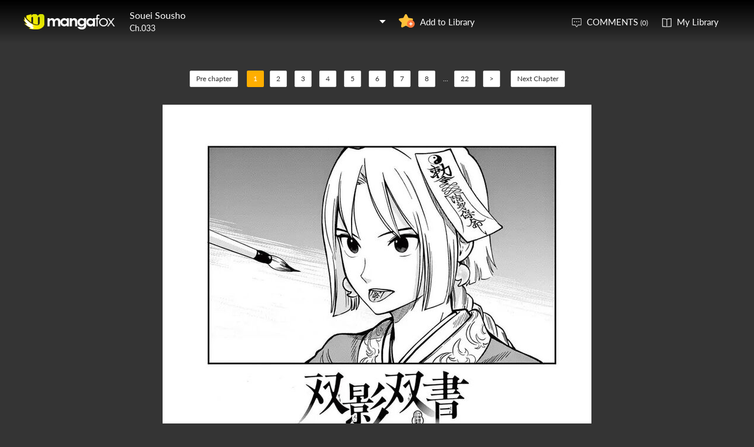

--- FILE ---
content_type: text/html; charset=utf-8
request_url: https://fanfox.net/manga/souei_sousho/c033/1.html
body_size: 4872
content:
<!DOCTYPE html><html lang="en"><head>    <meta http-equiv="Content-Type" content="text/html;charset=utf-8" />    <meta name="keywords" content="Souei Sousho 33,Souei Sousho chapter 33,Souei Sousho,Souei Sousho manga,Souei Sousho chapter 33 page 1" />    <meta name="description" content="Souei Sousho 33  - Read Souei Sousho 33 Manga Scans Page 1 Free and No Registration required for Souei Sousho 33 " />    <meta name="og:title" content="Souei Sousho 33 Page 1" />    <meta name="og:site_name" content="Manga Fox" />    <meta name="og:type" content="website" />    <meta name="og:url" content="http://mangafox.me/manga/souei_sousho/c033/" />    <meta name="og:image" content="https://fmcdn.mfcdn.net/store/manga/45424/cover.jpg?token=10b21dad826da93b80300d5dc8357c4e570fec5b&ttl=1768806000&v=1737402616" />    <meta name="og:description" content="Read Souei Sousho manga online, read hot free manga in mangafox." />    <meta name="fb:admins" content="100008598698356" />    <meta name="fb:admins" content="100008320095886" />    <meta property="fb:app_id" content="107942282594292" />    <meta name="google-site-verification" content="nYL050P9BCH5N_tE2hN4RuZXvCCAYkAr5pEQbApF6UU" />    <title>Souei Sousho 33  - Read Souei Sousho 33 Online - Page 1</title>    <link rel="stylesheet" type="text/css" href="//static.fanfox.net/v20240815/mangafox/css/reset.css">    <link rel="stylesheet" type="text/css" href="//static.fanfox.net/v20240815/mangafox/css/style.css">    <link rel="Shortcut Icon" href="https://fanfox.net/favicon.ico" type="image/x-icon" />    <link rel="apple-touch-icon" href="https://fanfox.net//apple-touch-icon.png" /><script type="text/javascript">    var cookie = {        set: function (key, val, time) {            var date = new Date();            var expiresDays = time;            date.setTime(date.getTime() + expiresDays * 24 * 3600 * 1000);            document.cookie = key + "=" + val + ";path=/;expires=" + date.toGMTString();            return true;        },        get: function (key) {            var getCookie = document.cookie.replace(/[ ]/g, "");            var arrCookie = getCookie.split(";");            var v = null;            for (var i = 0; i < arrCookie.length; i++) {                var arr = arrCookie[i].split("=");                if (key == arr[0]) {                    v = arr[1];                    break;                }            }            return v;        },        delete: function (key) {            var date = new Date();            date.setTime(date.getTime() - 10000);            document.cookie = key + "='';path=/;expires =" + date.toGMTString();            return true;        }    };    function jumpMoible() {        if (/Android|webOS|iPhone|iPad|iPod|BlackBerry/i.test(navigator.userAgent)) {            if (document.location.href.indexOf('f=mobile') > 0) {                cookie.set("MHNMM", 1, 1);            } else if (!cookie.get('MHNMM')) {                console.log('jump mobile site.');                window.location.href = "//m.fanfox.net" + window.location.href.split(window.location.host)[1];            }        }    }jumpMoible();</script></head><body class="reader-page">    <div class="reader-header">        <div class="container">            <a href="https://fanfox.net/"><img class="top-bar-logo" src="//static.fanfox.net/v20240815/mangafox/images/logo.png"></a>            <div class="reader-header-title">                <div onclick="$('.reader-header-title-list').toggle();">                    <p  class="reader-header-title-1" ><a href="/manga/souei_sousho/" onclick="$('.reader-header-title-list').toggle();">Souei Sousho</a><a class="bookmarkbt hasbookmarked" style="display:none" data-val="1"><img src="//static.fanfox.net/v20240815/mangafox/images/detail-btn-add-2.png"></a></p>                    <p class="reader-header-title-2" >Ch.033</p>                    <img class="reader-header-title-logo" src="//static.fanfox.net/v20240815/mangafox/images/downlist-logo.png">                </div>                <div class="reader-header-title-list">                    <a href="/manga/souei_sousho/c001/1.html"  title="">Ch.001</a>                    <a href="/manga/souei_sousho/c002/1.html"  title="">Ch.002</a>                    <a href="/manga/souei_sousho/c003/1.html"  title="">Ch.003</a>                    <a href="/manga/souei_sousho/c004/1.html"  title="">Ch.004</a>                    <a href="/manga/souei_sousho/c005/1.html"  title="">Ch.005</a>                    <a href="/manga/souei_sousho/c006/1.html"  title="">Ch.006</a>                    <a href="/manga/souei_sousho/c007/1.html"  title="">Ch.007</a>                    <a href="/manga/souei_sousho/c008/1.html"  title="">Ch.008</a>                    <a href="/manga/souei_sousho/c009/1.html"  title="">Ch.009</a>                    <a href="/manga/souei_sousho/c010/1.html"  title="">Ch.010</a>                    <a href="/manga/souei_sousho/c011/1.html"  title="">Ch.011</a>                    <a href="/manga/souei_sousho/c012/1.html"  title="">Ch.012</a>                    <a href="/manga/souei_sousho/c013/1.html"  title="">Ch.013</a>                    <a href="/manga/souei_sousho/c014/1.html"  title="">Ch.014</a>                    <a href="/manga/souei_sousho/c015/1.html"  title="">Ch.015</a>                    <a href="/manga/souei_sousho/c016/1.html"  title="">Ch.016</a>                    <a href="/manga/souei_sousho/c017/1.html"  title="">Ch.017</a>                    <a href="/manga/souei_sousho/c018/1.html"  title="">Ch.018</a>                    <a href="/manga/souei_sousho/c019/1.html"  title="">Ch.019</a>                    <a href="/manga/souei_sousho/c019.5/1.html"  title="">Ch.019.5</a>                    <a href="/manga/souei_sousho/c020/1.html"  title="">Ch.020</a>                    <a href="/manga/souei_sousho/c021/1.html"  title="">Ch.021</a>                    <a href="/manga/souei_sousho/c022/1.html"  title="">Ch.022</a>                    <a href="/manga/souei_sousho/c023/1.html"  title="">Ch.023</a>                    <a href="/manga/souei_sousho/c023.5/1.html"  title="">Ch.023.5</a>                    <a href="/manga/souei_sousho/c024/1.html"  title="">Ch.024</a>                    <a href="/manga/souei_sousho/c025/1.html"  title="">Ch.025</a>                    <a href="/manga/souei_sousho/c026/1.html"  title="">Ch.026</a>                    <a href="/manga/souei_sousho/c026.5/1.html"  title="">Ch.026.5</a>                    <a href="/manga/souei_sousho/c027/1.html"  title="">Ch.027</a>                    <a href="/manga/souei_sousho/c028/1.html"  title="">Ch.028</a>                    <a href="/manga/souei_sousho/c029/1.html"  title="">Ch.029</a>                    <a href="/manga/souei_sousho/c030/1.html"  title="">Ch.030</a>                    <a href="/manga/souei_sousho/c030.5/1.html"  title="">Ch.030.5</a>                    <a href="/manga/souei_sousho/c031/1.html"  title="">Ch.031</a>                    <a href="/manga/souei_sousho/c031.5/1.html"  title="">Ch.031.5</a>                    <a href="/manga/souei_sousho/c032/1.html"  title="">Ch.032</a>                    <a href="/manga/souei_sousho/c032.5/1.html"  title="">Ch.032.5</a>                    <a href="/manga/souei_sousho/c033/1.html"  title="">Ch.033</a>                    <a href="/manga/souei_sousho/c034/1.html"  title="">Ch.034</a>                    <a href="/manga/souei_sousho/c034.5/1.html"  title="">Ch.034.5</a>                    <a href="/manga/souei_sousho/c035/1.html"  title="">Ch.035</a>                    <a href="/manga/souei_sousho/c035.5/1.html"  title="">Ch.035.5</a>                    <a href="/manga/souei_sousho/c036/1.html"  title="">Ch.036</a>                    <a href="/manga/souei_sousho/c036.5/1.html"  title="">Ch.036.5</a>                </div>            </div>            <a class="detail-info-right-add bookmarkbt" href="javascript:void(0);" data-val="0">Add to Library</a>            <div class="reader-header-right">                <a class="reader-header-comment" href="javascript:void(0);">COMMENTS <span>(0)</span></a>                <a class="reader-header-book" href="/bookmark/">My Library</a>            </div>        </div>        <div class="main-tip-1" style="display:none"></div>        <div class="main-tip-2" style="display:none"></div>    </div>    <a name="ipg" id="ipg"></a>    <div class="control" style="display:none">        <a class="control-comment" href="javascript:void(0);">Comments(0)</a>    </div>    <div class="control-comment-list">        <p class="detail-main-list-title mt40">            <a href="javascript:void(0)" class="cmbt" data-val="1">FACEBOOK COMMENTS</a>            <a class="cmbt active" href="javascript:void(0)" data-val="2">MANGA FOX COMMENTS</a>            <span class="detail-main-list-title-right sortopt" style="display:none">                <a class="active postsortbt" href="javascript:void(0)" data-val="0">Newest</a>                <a class="postsortbt" href="javascript:void(0)" data-val="1">Oldest</a>                <a class="postsortbt" href="javascript:void(0)" data-val="2">Popular</a>            </span>        </p>        <div class="comment-list fb_comment fbcm-list"  style="display:none">            <div class="fb-comments" data-href="http://mangafox.me/manga/souei_sousho/c033/" data-num-posts="10" data-width="702"></div>        </div>        <div class="comment-list mf-list">            <div class="comment-list-item">                <img class="comment-list-item-cover" src="//static.fanfox.net/v20240815/mangafox/images/top-bar-avatar-img.png ">                <div class="comment-list-item-info">                    <form action="" name="formpl" id="formpl" method="post" class="postForm">                        <textarea class="comment-input js_max_text_length" name="txt_recontent" placeholder="Enter Comment"></textarea>                        <p class="comment-list-item-info-line">                            <a class="comment-list-item-info-emoticon emoticonbt" href="javascript:void(0)">Emoticon</a>                            <a class="comment-list-item-info-btn postbt" href="javascript:void(0)" data-isenable="1">Post</a>                            <span class="emotion-form">                                <img src="//static.fanfox.net/v20240815/mangafox/images/emotion-form.png">                                <a href="javascript:void(0);">m(_ _)m</a>                                <a href="javascript:void(0);">(´･ω･`)</a>                                <a href="javascript:void(0);">(`･ω･´)</a>                                <a href="javascript:void(0);">(〒▽〒)</a>                                <a href="javascript:void(0);">（┬＿┬）</a>                                <a href="javascript:void(0);">(￣ε(#￣) Σ</a>                                <a href="javascript:void(0);">ヽ(`Д´)ﾉ</a>                                <a href="javascript:void(0);">(＃ﾟДﾟ)</a>                                <a href="javascript:void(0);">(　ﾟДﾟ）</a>                                <a href="javascript:void(0);">┐('～`；)┌</a>                                <a href="javascript:void(0);">（´∀｀）</a>                                <a href="javascript:void(0);">（　´_ゝ`）</a>                                <a href="javascript:void(0);">Σ(゜д゜;)</a>                                <a href="javascript:void(0);">(･∀･)</a>                                <a href="javascript:void(0);">( ´∀｀)σ)∀`)</a>                                <a href="javascript:void(0);">←_←</a>                                <a href="javascript:void(0);">→_→</a>                                <a href="javascript:void(0);">（´-`）.｡oO( ... )</a>                                <a href="javascript:void(0);">（ つ Д ｀）</a>                                <a href="javascript:void(0);">(≧ロ≦)</a>                                <a href="javascript:void(0);">ヽ(ｏ`皿′ｏ)ﾉ</a>                                <a href="javascript:void(0);">(⌒▽⌒)</a>                                <a href="javascript:void(0);">(￣3￣)</a>                                <a href="javascript:void(0);">(〃ω〃)</a>                                <a href="javascript:void(0);">(｡･ω･｡)</a>                                <a href="javascript:void(0);">(●′ω`●)</a>                                <a href="javascript:void(0);">(っ◕‿◕)っ</a>                                <a href="javascript:void(0);">(〜￣△￣)〜</a>                                <a href="javascript:void(0);">Σ( ￣□￣||)</a>                                <a href="javascript:void(0);">(╯°口°)╯(┴—┴</a>                                <a href="javascript:void(0);">_(:3」∠)_</a>                            </span>                        </p>                    </form>                </div>            </div>            <div class="comment-list commentcontent"></div>            <div class="pl-pager-list pager-list mt0" style="display:none">                <div class="pager-list-left">                </div>                <div class="pager-list-right">                    <span>Jump to Page</span>                    <input type="text" id="pager-txt">                </div>            </div>            <div class="reader-code-mask" style="display:none;"></div>            <div class="reader-code-win" style="display: none;">                <a href="javascript:void(0);" onclick="closeCodeWin();"><img class="reader-win-cross" src="//static.fanfox.net/v20240815/mangafox/images/win-cross.png"></a>                <p style="color:red" class="code_error"></p>                <p class="code-form-subtitle">Click images below, Turn to Right direction<a href="javascript:void(0)" class="rotate-code-refresh">Change</a></p>                <div class="verification">                    <div class="rotate-code-background" style="cursor:pointer;float:left; background-position: 0px 0px;background-repeat:no-repeat;margin:0 1px 0;height:76px;width:76px;display:block;">                        <input type="hidden" value="0" />                    </div>                    <div class="rotate-code-background" style="cursor:pointer;float:left; background-position: -76px 0px;background-repeat:no-repeat;margin:0 1px 0;height:76px;width:76px;display:block;">                        <input type="hidden" value="0" />                    </div>                    <div class="rotate-code-background" style="cursor:pointer;float:left; background-position: -152px 0px;background-repeat:no-repeat;margin:0 1px 0;height:76px;width:76px;display:block;">                        <input type="hidden" value="0" />                    </div>                    <div class="rotate-code-background" style="cursor:pointer;float:left; background-position: -228px 0px;background-repeat:no-repeat;margin:0 1px 0;height:76px;width:76px;display:block;">                        <input type="hidden" value="0" />                    </div>                    <div style="clear:both"></div>                </div>                <input type="hidden" name="txt_code" id="txt_code" class="code-input" />                <a class="code-form-btn postcodebt" href="javascript:void(0);" data-isenable="1">OK</a>            </div>        </div>        <a class="control-comment-list-close" href="javascript:void(0);" onclick="$('.control-comment-list').hide();"><img src="//static.fanfox.net/v20240815/mangafox/images/cross.png">CLOSE</a>    </div>    <div class="ad-reader-con">    </div>    <div class="pager-list cp-pager-list">        <div class="pager-list-left">            <a href="/manga/souei_sousho/c032.5/1.html" title="" class="chapter">Pre chapter</a>            <span>                <a class="active" href="javascript:void(0)">1</a><a href="/manga/souei_sousho/c033/2.html" data-page="2">2</a>   <a href="/manga/souei_sousho/c033/3.html" data-page="3">3</a>   <a href="/manga/souei_sousho/c033/4.html" data-page="4">4</a>   <a href="/manga/souei_sousho/c033/5.html" data-page="5">5</a>   <a href="/manga/souei_sousho/c033/6.html" data-page="6">6</a>   <a href="/manga/souei_sousho/c033/7.html" data-page="7">7</a>   <a href="/manga/souei_sousho/c033/8.html" data-page="8">8</a>   <span>...</span><a href="/manga/souei_sousho/c033/22.html" data-page="22">22</a>                   <a href="/manga/souei_sousho/c033/2.html" data-page="2">&gt;</a>            </span>            <a href="/manga/souei_sousho/c034/1.html" title="" class="chapter">Next Chapter</a>        </div>    </div>    <div class="reader-main">        <img class="reader-main-img" style="cursor:pointer"  src="//static.fanfox.net/v20240815/mangafox/images/loading.gif" data-loading-img="//static.fanfox.net/v20240815/mangafox/images/loading.gif">    </div>    <div class="pager-list cp-pager-list">        <div class="pager-list-left">            <a href="/manga/souei_sousho/c032.5/1.html" title="" class="chapter">Pre chapter</a>            <span>            <a class="active" href="javascript:void(0)">1</a><a href="/manga/souei_sousho/c033/2.html" data-page="2">2</a>   <a href="/manga/souei_sousho/c033/3.html" data-page="3">3</a>   <a href="/manga/souei_sousho/c033/4.html" data-page="4">4</a>   <a href="/manga/souei_sousho/c033/5.html" data-page="5">5</a>   <a href="/manga/souei_sousho/c033/6.html" data-page="6">6</a>   <a href="/manga/souei_sousho/c033/7.html" data-page="7">7</a>   <a href="/manga/souei_sousho/c033/8.html" data-page="8">8</a>   <span>...</span><a href="/manga/souei_sousho/c033/22.html" data-page="22">22</a>               <a href="/manga/souei_sousho/c033/2.html" data-page="2">&gt;</a>            </span>            <a class="reader-main-next" href="/manga/souei_sousho/c034/1.html" title="">Next Chapter</a>        </div>    </div>    <div class="ad-reader-con">    </div>    <div class="reader-mask" style="display:none;"></div>    <div class="reader-win" id="reader-win-1">        <a href="javascript:void(0);" onclick="closeWin();"><img class="reader-win-cross" src="//static.fanfox.net/v20240815/mangafox/images/win-cross.png"></a>        <p class="reader-win-title">Settings</p>        <div class="reader-win-setting">            <div class="reader-win-setting-item">                <p class="reader-win-setting-item-title">Reading Mode</p>                <p class="reader-win-setting-item-option"><input type="radio" class="readway" name="s-1" id="s-1-1" value="1" checked="checked"><label for="s-1-1">Horizontal Mode</label></p>                <p class="reader-win-setting-item-option"><input type="radio" class="readway" name="s-1" id="s-1-2" value="2"><label for="s-1-2">Vertical Mode</label></p>            </div>            <div class="reader-win-setting-item">                <p class="reader-win-setting-item-title">Reading Dirction</p>                <p class="reader-win-setting-item-option"><input type="radio" class="readdirection" data-model="1" name="s-2" id="s-2-1" checked="checked"><label for="s-2-1">Left to Right</label></p>                <p class="reader-win-setting-item-option"><input type="radio" class="readdirection" data-model="2" name="s-2" id="s-2-2"><label for="s-2-2">Right to Left</label></p>            </div>        </div>        <a class="reader-win-btn mt40 settingbt" href="javascript:void(0);">Done</a>    </div>    <div class="reader-win" id="reader-win-2">        <a href="javascript:void(0);" onclick="closeWin();"><img class="reader-win-cross" src="//static.fanfox.net/v20240815/mangafox/images/win-cross.png"></a>        <p class="reader-win-title">How to use</p>        <img class="reader-win-img" src="//static.fanfox.net/v20240815/mangafox/images/reader-win-2.png">        <a class="reader-win-btn mt10" href="javascript:void(0);" onclick="closeWin();showWin(1);">Change</a>    </div>    <div id="fastlogin">    </div>    <input type="hidden" id="dm5_key" value="" />    <script type="text/javascript" src="//static.fanfox.net/v20240815/mangafox/js/jquery-1.8.3.min.js"></script>    <script type="text/javascript" src="//static.fanfox.net/v20240815/mangafox/js/jquery.cookie.js"></script>    <script type="text/javascript" src="//static.fanfox.net/v20240815/mangafox/js/comm.js"></script>    <script type="text/javascript" src="//static.fanfox.net/v20240815/mangafox/js/login.js"></script>    <script type="text/javascript" src="//static.fanfox.net/v20240815/mangafox/js/chapter_h.js"></script>    <script type="text/javascript" src="//static.fanfox.net/v20240815/mangafox/js/post.js"></script>    <script type="text/javascript" src="//static.fanfox.net/v20240815/mangafox/js/yb.js"></script>    <script type="text/javascript">        var csshost = "//static.fanfox.net/v20240815/mangafox/";        var comicid = 45424;        var chapterid =1455143;        var userid=0;        var imagepage=1;        var imagecount=22;        var pagerrefresh=false;        var pagetype=2;        var postpageindex = 1;        var postpagecount = 0;        var postcount=0;        var postsort=0;        var topicId=0;        var prechapterurl="/manga/souei_sousho/c032.5/1.html";        var nextchapterurl="/manga/souei_sousho/c034/1.html";    </script>    <script type="text/javascript">         var isbarchpater=false;        chapterload();    </script>    <script type="text/javascript"> eval(function(p,a,c,k,e,d){e=function(c){return(c<a?"":e(parseInt(c/a)))+((c=c%a)>35?String.fromCharCode(c+29):c.toString(36))};if(!''.replace(/^/,String)){while(c--)d[e(c)]=k[c]||e(c);k=[function(e){return d[e]}];e=function(){return'\\w+'};c=1;};while(c--)if(k[c])p=p.replace(new RegExp('\\b'+e(c)+'\\b','g'),k[c]);return p;}('4 2=\'\'+\'9\'+\'c\'+\'7\'+\'0\'+\'c\'+\'1\'+\'3\'+\'8\'+\'6\'+\'3\'+\'6\'+\'1\'+\'a\'+\'d\'+\'7\'+\'0\';$("#5").b(2);',14,14,'|e|guidkey||var|dm5_key||||||val||'.split('|'),0,{}))
</script>    <div style="display:none">        <script type="text/javascript">
var _gaq = _gaq || [];
  _gaq.push(['_setAccount', 'UA-46095591-2']);
  _gaq.push(['_setDomainName', 'none']);
  _gaq.push(['_setAllowLinker', true]);
  _gaq.push(['_trackPageview']);

    (function () {
        var ga = document.createElement('script'); ga.type = 'text/javascript'; ga.async = true;
        ga.src = ('https:' == document.location.protocol ? 'https://ssl' : 'http://www') + '.google-analytics.com/ga.js';
        var s = document.getElementsByTagName('script')[0]; s.parentNode.insertBefore(ga, s);
    })();
</script><script>
window.fbAsyncInit = function() {
	FB.init({
		appId      : '107942282594292',
		xfbml      : true,
		version    : 'v2.10'
	});
	FB.AppEvents.logPageView();
};
(function(d, s, id){
	var js, fjs = d.getElementsByTagName(s)[0];
	if (d.getElementById(id)) {return;}
	js = d.createElement(s); js.id = id;
	js.src = "https://connect.facebook.net/en_US/sdk.js";
	fjs.parentNode.insertBefore(js, fjs);
}(document, 'script', 'facebook-jssdk'));
</script>
<!-- Global site tag (gtag.js) - Google Analytics -->
<script async src="https://www.googletagmanager.com/gtag/js?id=UA-154757929-33"></script>
<script>
  window.dataLayer = window.dataLayer || [];
  function gtag(){dataLayer.push(arguments);}
  gtag('js', new Date());

  gtag('config', 'UA-154757929-33');
</script><!-- Global site tag (gtag.js) - Google Analytics -->
<script async src="https://www.googletagmanager.com/gtag/js?id=G-T98Y7JZB7N"></script>
<script>
  window.dataLayer = window.dataLayer || [];
  function gtag(){dataLayer.push(arguments);}
  gtag('js', new Date());

  gtag('config', 'G-T98Y7JZB7N');
</script><script>
var _hmt = _hmt || [];
(function() {
  var hm = document.createElement("script");
  hm.src = "https://hm.baidu.com/hm.js?da0619047856c9fcb34c38649c466107";
  var s = document.getElementsByTagName("script")[0]; 
  s.parentNode.insertBefore(hm, s);
})();
</script>
<script>
var _hmt = _hmt || [];
(function() {
  var hm = document.createElement("script");
  hm.src = "https://hm.baidu.com/hm.js?f0b48109ea4535e323501b8eb39c24d3";
  var s = document.getElementsByTagName("script")[0]; 
  s.parentNode.insertBefore(hm, s);
})();
</script>    </div>     <div style="display:none">            </div>    <script type="text/javascript">var fbapikey='107942282594292';</script></body></html>

--- FILE ---
content_type: text/plain; charset=utf-8
request_url: https://fanfox.net/manga/souei_sousho/c033/chapterfun.ashx?cid=1455143&page=1&key=
body_size: 407
content:
eval(function(p,a,c,k,e,d){e=function(c){return(c<a?"":e(parseInt(c/a)))+((c=c%a)>35?String.fromCharCode(c+29):c.toString(36))};if(!''.replace(/^/,String)){while(c--)d[e(c)]=k[c]||e(c);k=[function(e){return d[e]}];e=function(){return'\\w+'};c=1;};while(c--)if(k[c])p=p.replace(new RegExp('\\b'+e(c)+'\\b','g'),k[c]);return p;}('k e(){2 f="//8.b.7/c/3/4/6.0/g";2 1=["/n.h?5=m&9=a","/l.h?5=j&9=a"];o(2 i=0;i<1.u;i++){s(i==0){1[i]="//8.b.7/c/3/4/6.0/g"+1[i];p}1[i]=f+1[i]}q 1}2 d;d=e();r=t;',31,31,'|pvalue|var|manga|45424|token|033|me|zjcdn|ttl|1768752000|mangafox|store||dm5imagefun|pix|compressed|jpg||b96073ad65b3601a8c09825ebbf39bb0d4d96b45|function|f20240611_95736_202|56803bee95722b61a429f832644af751174bc4f1|f20240611_95736_201|for|continue|return|currentimageid|if|36149688|length'.split('|'),0,{}))
